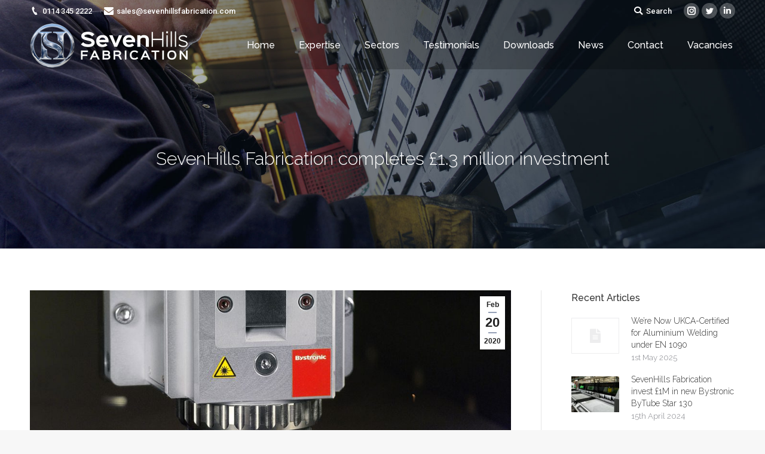

--- FILE ---
content_type: text/html; charset=UTF-8
request_url: https://sevenhillsfabrication.com/sevenhills-fabrication-completes-1-3-million-investment/
body_size: 11598
content:
<!DOCTYPE html>
<!--[if !(IE 6) | !(IE 7) | !(IE 8)  ]><!-->
<html lang="en-GB" class="no-js">
<!--<![endif]-->
<head>
	<meta charset="UTF-8" />
		<meta name="viewport" content="width=device-width, initial-scale=1, maximum-scale=1, user-scalable=0">
		<meta name="theme-color" content="#95a0b6"/>	<link rel="profile" href="http://gmpg.org/xfn/11" />
	        <script type="text/javascript">
            if (/Android|webOS|iPhone|iPad|iPod|BlackBerry|IEMobile|Opera Mini/i.test(navigator.userAgent)) {
                var originalAddEventListener = EventTarget.prototype.addEventListener,
                    oldWidth = window.innerWidth;

                EventTarget.prototype.addEventListener = function (eventName, eventHandler, useCapture) {
                    if (eventName === "resize") {
                        originalAddEventListener.call(this, eventName, function (event) {
                            if (oldWidth === window.innerWidth) {
                                return;
                            }
                            else if (oldWidth !== window.innerWidth) {
                                oldWidth = window.innerWidth;
                            }
                            if (eventHandler.handleEvent) {
                                eventHandler.handleEvent.call(this, event);
                            }
                            else {
                                eventHandler.call(this, event);
                            };
                        }, useCapture);
                    }
                    else {
                        originalAddEventListener.call(this, eventName, eventHandler, useCapture);
                    };
                };
            };
        </script>
		<title>SevenHills Fabrication completes £1.3 million investment &#8211; SevenHills Fabrication</title>
<link rel='dns-prefetch' href='//fonts.googleapis.com' />
<link rel='dns-prefetch' href='//s.w.org' />
<link rel="alternate" type="application/rss+xml" title="SevenHills Fabrication &raquo; Feed" href="https://sevenhillsfabrication.com/feed/" />
		<script type="text/javascript">
			window._wpemojiSettings = {"baseUrl":"https:\/\/s.w.org\/images\/core\/emoji\/12.0.0-1\/72x72\/","ext":".png","svgUrl":"https:\/\/s.w.org\/images\/core\/emoji\/12.0.0-1\/svg\/","svgExt":".svg","source":{"concatemoji":"https:\/\/sevenhillsfabrication.com\/wp-includes\/js\/wp-emoji-release.min.js?ver=5.2.21"}};
			!function(e,a,t){var n,r,o,i=a.createElement("canvas"),p=i.getContext&&i.getContext("2d");function s(e,t){var a=String.fromCharCode;p.clearRect(0,0,i.width,i.height),p.fillText(a.apply(this,e),0,0);e=i.toDataURL();return p.clearRect(0,0,i.width,i.height),p.fillText(a.apply(this,t),0,0),e===i.toDataURL()}function c(e){var t=a.createElement("script");t.src=e,t.defer=t.type="text/javascript",a.getElementsByTagName("head")[0].appendChild(t)}for(o=Array("flag","emoji"),t.supports={everything:!0,everythingExceptFlag:!0},r=0;r<o.length;r++)t.supports[o[r]]=function(e){if(!p||!p.fillText)return!1;switch(p.textBaseline="top",p.font="600 32px Arial",e){case"flag":return s([55356,56826,55356,56819],[55356,56826,8203,55356,56819])?!1:!s([55356,57332,56128,56423,56128,56418,56128,56421,56128,56430,56128,56423,56128,56447],[55356,57332,8203,56128,56423,8203,56128,56418,8203,56128,56421,8203,56128,56430,8203,56128,56423,8203,56128,56447]);case"emoji":return!s([55357,56424,55356,57342,8205,55358,56605,8205,55357,56424,55356,57340],[55357,56424,55356,57342,8203,55358,56605,8203,55357,56424,55356,57340])}return!1}(o[r]),t.supports.everything=t.supports.everything&&t.supports[o[r]],"flag"!==o[r]&&(t.supports.everythingExceptFlag=t.supports.everythingExceptFlag&&t.supports[o[r]]);t.supports.everythingExceptFlag=t.supports.everythingExceptFlag&&!t.supports.flag,t.DOMReady=!1,t.readyCallback=function(){t.DOMReady=!0},t.supports.everything||(n=function(){t.readyCallback()},a.addEventListener?(a.addEventListener("DOMContentLoaded",n,!1),e.addEventListener("load",n,!1)):(e.attachEvent("onload",n),a.attachEvent("onreadystatechange",function(){"complete"===a.readyState&&t.readyCallback()})),(n=t.source||{}).concatemoji?c(n.concatemoji):n.wpemoji&&n.twemoji&&(c(n.twemoji),c(n.wpemoji)))}(window,document,window._wpemojiSettings);
		</script>
		<style type="text/css">
img.wp-smiley,
img.emoji {
	display: inline !important;
	border: none !important;
	box-shadow: none !important;
	height: 1em !important;
	width: 1em !important;
	margin: 0 .07em !important;
	vertical-align: -0.1em !important;
	background: none !important;
	padding: 0 !important;
}
</style>
	<link rel='stylesheet' id='better-file-download-css'  href='https://sevenhillsfabrication.com/wp-content/plugins/better-file-download/public/css/better-file-download-public.css?ver=1.0.0' type='text/css' media='all' />
<link rel='stylesheet' id='tp_twitter_plugin_css-css'  href='https://sevenhillsfabrication.com/wp-content/plugins/recent-tweets-widget/tp_twitter_plugin.css?ver=1.0' type='text/css' media='screen' />
<link rel='stylesheet' id='rs-plugin-settings-css'  href='https://sevenhillsfabrication.com/wp-content/plugins/revslider/public/assets/css/settings.css?ver=5.4.8.3' type='text/css' media='all' />
<style id='rs-plugin-settings-inline-css' type='text/css'>
#rs-demo-id {}
</style>
<link rel='stylesheet' id='the7-Defaults-css'  href='https://sevenhillsfabrication.com/wp-content/uploads/smile_fonts/Defaults/Defaults.css?ver=5.2.21' type='text/css' media='all' />
<link rel='stylesheet' id='the7-icomoon-feather-24x24-css'  href='https://sevenhillsfabrication.com/wp-content/uploads/smile_fonts/icomoon-feather-24x24/icomoon-feather-24x24.css?ver=5.2.21' type='text/css' media='all' />
<link rel='stylesheet' id='the7-icomoon-free-social-contact-16x16-css'  href='https://sevenhillsfabrication.com/wp-content/uploads/smile_fonts/icomoon-free-social-contact-16x16/icomoon-free-social-contact-16x16.css?ver=5.2.21' type='text/css' media='all' />
<!--[if lt IE 9]>
<link rel='stylesheet' id='vc_lte_ie9-css'  href='https://sevenhillsfabrication.com/wp-content/plugins/js_composer/assets/css/vc_lte_ie9.min.css?ver=6.0.5' type='text/css' media='screen' />
<![endif]-->
<link rel='stylesheet' id='js_composer_front-css'  href='https://sevenhillsfabrication.com/wp-content/plugins/js_composer/assets/css/js_composer.min.css?ver=6.0.5' type='text/css' media='all' />
<link rel='stylesheet' id='dt-web-fonts-css'  href='//fonts.googleapis.com/css?family=Roboto%3A400%2C500%2C600%2C700%7CRaleway%3A300%2C400%2C500%2C600%2C700%7CRoboto+Condensed%3A400%2C600%2C700&#038;ver=7.7.2.1' type='text/css' media='all' />
<link rel='stylesheet' id='dt-main-css'  href='https://sevenhillsfabrication.com/wp-content/themes/dt-the7/css/main.min.css?ver=7.7.2.1' type='text/css' media='all' />
<style id='dt-main-inline-css' type='text/css'>
body #load {
  display: block;
  height: 100%;
  overflow: hidden;
  position: fixed;
  width: 100%;
  z-index: 9901;
  opacity: 1;
  visibility: visible;
  -webkit-transition: all .35s ease-out;
  transition: all .35s ease-out;
}
.load-wrap {
  width: 100%;
  height: 100%;
  background-position: center center;
  background-repeat: no-repeat;
  text-align: center;
}
.load-wrap > svg {
  position: absolute;
  top: 50%;
  left: 50%;
  -ms-transform: translate(-50%,-50%);
  -webkit-transform: translate(-50%,-50%);
  transform: translate(-50%,-50%);
}
#load {
  background-color: #ffffff;
}
.uil-default rect:not(.bk) {
  fill: rgba(51,51,51,0.3);
}
.uil-ring > path {
  fill: rgba(51,51,51,0.3);
}
.ring-loader .circle {
  fill: rgba(51,51,51,0.3);
}
.ring-loader .moving-circle {
  fill: #333333;
}
.uil-hourglass .glass {
  stroke: #333333;
}
.uil-hourglass .sand {
  fill: rgba(51,51,51,0.3);
}
.spinner-loader .load-wrap {
  background-image: url("data:image/svg+xml,%3Csvg width='75px' height='75px' xmlns='http://www.w3.org/2000/svg' viewBox='0 0 100 100' preserveAspectRatio='xMidYMid' class='uil-default'%3E%3Crect x='0' y='0' width='100' height='100' fill='none' class='bk'%3E%3C/rect%3E%3Crect  x='46.5' y='40' width='7' height='20' rx='5' ry='5' fill='rgba%2851%2C51%2C51%2C0.3%29' transform='rotate(0 50 50) translate(0 -30)'%3E  %3Canimate attributeName='opacity' from='1' to='0' dur='1s' begin='0s' repeatCount='indefinite'/%3E%3C/rect%3E%3Crect  x='46.5' y='40' width='7' height='20' rx='5' ry='5' fill='rgba%2851%2C51%2C51%2C0.3%29' transform='rotate(30 50 50) translate(0 -30)'%3E  %3Canimate attributeName='opacity' from='1' to='0' dur='1s' begin='0.08333333333333333s' repeatCount='indefinite'/%3E%3C/rect%3E%3Crect  x='46.5' y='40' width='7' height='20' rx='5' ry='5' fill='rgba%2851%2C51%2C51%2C0.3%29' transform='rotate(60 50 50) translate(0 -30)'%3E  %3Canimate attributeName='opacity' from='1' to='0' dur='1s' begin='0.16666666666666666s' repeatCount='indefinite'/%3E%3C/rect%3E%3Crect  x='46.5' y='40' width='7' height='20' rx='5' ry='5' fill='rgba%2851%2C51%2C51%2C0.3%29' transform='rotate(90 50 50) translate(0 -30)'%3E  %3Canimate attributeName='opacity' from='1' to='0' dur='1s' begin='0.25s' repeatCount='indefinite'/%3E%3C/rect%3E%3Crect  x='46.5' y='40' width='7' height='20' rx='5' ry='5' fill='rgba%2851%2C51%2C51%2C0.3%29' transform='rotate(120 50 50) translate(0 -30)'%3E  %3Canimate attributeName='opacity' from='1' to='0' dur='1s' begin='0.3333333333333333s' repeatCount='indefinite'/%3E%3C/rect%3E%3Crect  x='46.5' y='40' width='7' height='20' rx='5' ry='5' fill='rgba%2851%2C51%2C51%2C0.3%29' transform='rotate(150 50 50) translate(0 -30)'%3E  %3Canimate attributeName='opacity' from='1' to='0' dur='1s' begin='0.4166666666666667s' repeatCount='indefinite'/%3E%3C/rect%3E%3Crect  x='46.5' y='40' width='7' height='20' rx='5' ry='5' fill='rgba%2851%2C51%2C51%2C0.3%29' transform='rotate(180 50 50) translate(0 -30)'%3E  %3Canimate attributeName='opacity' from='1' to='0' dur='1s' begin='0.5s' repeatCount='indefinite'/%3E%3C/rect%3E%3Crect  x='46.5' y='40' width='7' height='20' rx='5' ry='5' fill='rgba%2851%2C51%2C51%2C0.3%29' transform='rotate(210 50 50) translate(0 -30)'%3E  %3Canimate attributeName='opacity' from='1' to='0' dur='1s' begin='0.5833333333333334s' repeatCount='indefinite'/%3E%3C/rect%3E%3Crect  x='46.5' y='40' width='7' height='20' rx='5' ry='5' fill='rgba%2851%2C51%2C51%2C0.3%29' transform='rotate(240 50 50) translate(0 -30)'%3E  %3Canimate attributeName='opacity' from='1' to='0' dur='1s' begin='0.6666666666666666s' repeatCount='indefinite'/%3E%3C/rect%3E%3Crect  x='46.5' y='40' width='7' height='20' rx='5' ry='5' fill='rgba%2851%2C51%2C51%2C0.3%29' transform='rotate(270 50 50) translate(0 -30)'%3E  %3Canimate attributeName='opacity' from='1' to='0' dur='1s' begin='0.75s' repeatCount='indefinite'/%3E%3C/rect%3E%3Crect  x='46.5' y='40' width='7' height='20' rx='5' ry='5' fill='rgba%2851%2C51%2C51%2C0.3%29' transform='rotate(300 50 50) translate(0 -30)'%3E  %3Canimate attributeName='opacity' from='1' to='0' dur='1s' begin='0.8333333333333334s' repeatCount='indefinite'/%3E%3C/rect%3E%3Crect  x='46.5' y='40' width='7' height='20' rx='5' ry='5' fill='rgba%2851%2C51%2C51%2C0.3%29' transform='rotate(330 50 50) translate(0 -30)'%3E  %3Canimate attributeName='opacity' from='1' to='0' dur='1s' begin='0.9166666666666666s' repeatCount='indefinite'/%3E%3C/rect%3E%3C/svg%3E");
}
.ring-loader .load-wrap {
  background-image: url("data:image/svg+xml,%3Csvg xmlns='http://www.w3.org/2000/svg' viewBox='0 0 32 32' width='72' height='72' fill='rgba%2851%2C51%2C51%2C0.3%29'%3E   %3Cpath opacity='.25' d='M16 0 A16 16 0 0 0 16 32 A16 16 0 0 0 16 0 M16 4 A12 12 0 0 1 16 28 A12 12 0 0 1 16 4'/%3E   %3Cpath d='M16 0 A16 16 0 0 1 32 16 L28 16 A12 12 0 0 0 16 4z'%3E     %3CanimateTransform attributeName='transform' type='rotate' from='0 16 16' to='360 16 16' dur='0.8s' repeatCount='indefinite' /%3E   %3C/path%3E %3C/svg%3E");
}
.hourglass-loader .load-wrap {
  background-image: url("data:image/svg+xml,%3Csvg xmlns='http://www.w3.org/2000/svg' viewBox='0 0 32 32' width='72' height='72' fill='rgba%2851%2C51%2C51%2C0.3%29'%3E   %3Cpath transform='translate(2)' d='M0 12 V20 H4 V12z'%3E      %3Canimate attributeName='d' values='M0 12 V20 H4 V12z; M0 4 V28 H4 V4z; M0 12 V20 H4 V12z; M0 12 V20 H4 V12z' dur='1.2s' repeatCount='indefinite' begin='0' keytimes='0;.2;.5;1' keySplines='0.2 0.2 0.4 0.8;0.2 0.6 0.4 0.8;0.2 0.8 0.4 0.8' calcMode='spline'  /%3E   %3C/path%3E   %3Cpath transform='translate(8)' d='M0 12 V20 H4 V12z'%3E     %3Canimate attributeName='d' values='M0 12 V20 H4 V12z; M0 4 V28 H4 V4z; M0 12 V20 H4 V12z; M0 12 V20 H4 V12z' dur='1.2s' repeatCount='indefinite' begin='0.2' keytimes='0;.2;.5;1' keySplines='0.2 0.2 0.4 0.8;0.2 0.6 0.4 0.8;0.2 0.8 0.4 0.8' calcMode='spline'  /%3E   %3C/path%3E   %3Cpath transform='translate(14)' d='M0 12 V20 H4 V12z'%3E     %3Canimate attributeName='d' values='M0 12 V20 H4 V12z; M0 4 V28 H4 V4z; M0 12 V20 H4 V12z; M0 12 V20 H4 V12z' dur='1.2s' repeatCount='indefinite' begin='0.4' keytimes='0;.2;.5;1' keySplines='0.2 0.2 0.4 0.8;0.2 0.6 0.4 0.8;0.2 0.8 0.4 0.8' calcMode='spline' /%3E   %3C/path%3E   %3Cpath transform='translate(20)' d='M0 12 V20 H4 V12z'%3E     %3Canimate attributeName='d' values='M0 12 V20 H4 V12z; M0 4 V28 H4 V4z; M0 12 V20 H4 V12z; M0 12 V20 H4 V12z' dur='1.2s' repeatCount='indefinite' begin='0.6' keytimes='0;.2;.5;1' keySplines='0.2 0.2 0.4 0.8;0.2 0.6 0.4 0.8;0.2 0.8 0.4 0.8' calcMode='spline' /%3E   %3C/path%3E   %3Cpath transform='translate(26)' d='M0 12 V20 H4 V12z'%3E     %3Canimate attributeName='d' values='M0 12 V20 H4 V12z; M0 4 V28 H4 V4z; M0 12 V20 H4 V12z; M0 12 V20 H4 V12z' dur='1.2s' repeatCount='indefinite' begin='0.8' keytimes='0;.2;.5;1' keySplines='0.2 0.2 0.4 0.8;0.2 0.6 0.4 0.8;0.2 0.8 0.4 0.8' calcMode='spline' /%3E   %3C/path%3E %3C/svg%3E");
}

</style>
<link rel='stylesheet' id='dt-awsome-fonts-back-css'  href='https://sevenhillsfabrication.com/wp-content/themes/dt-the7/fonts/FontAwesome/back-compat.min.css?ver=7.7.2.1' type='text/css' media='all' />
<link rel='stylesheet' id='dt-awsome-fonts-css'  href='https://sevenhillsfabrication.com/wp-content/themes/dt-the7/fonts/FontAwesome/css/all.min.css?ver=7.7.2.1' type='text/css' media='all' />
<link rel='stylesheet' id='dt-fontello-css'  href='https://sevenhillsfabrication.com/wp-content/themes/dt-the7/fonts/fontello/css/fontello.min.css?ver=7.7.2.1' type='text/css' media='all' />
<link rel='stylesheet' id='dt-custom-css'  href='https://sevenhillsfabrication.com/wp-content/uploads/the7-css/custom.css?ver=156959c852c8' type='text/css' media='all' />
<link rel='stylesheet' id='dt-media-css'  href='https://sevenhillsfabrication.com/wp-content/uploads/the7-css/media.css?ver=156959c852c8' type='text/css' media='all' />
<link rel='stylesheet' id='the7-mega-menu-css'  href='https://sevenhillsfabrication.com/wp-content/uploads/the7-css/mega-menu.css?ver=156959c852c8' type='text/css' media='all' />
<link rel='stylesheet' id='style-css'  href='https://sevenhillsfabrication.com/wp-content/themes/dt-the7/style.css?ver=7.7.2.1' type='text/css' media='all' />
<script type='text/javascript' src='https://sevenhillsfabrication.com/wp-includes/js/jquery/jquery.js?ver=1.12.4-wp'></script>
<script type='text/javascript' src='https://sevenhillsfabrication.com/wp-includes/js/jquery/jquery-migrate.min.js?ver=1.4.1'></script>
<script type='text/javascript'>
/* <![CDATA[ */
var bfd_js = {"ajaxurl":"https:\/\/sevenhillsfabrication.com\/wp-admin\/admin-ajax.php"};
/* ]]> */
</script>
<script type='text/javascript' src='https://sevenhillsfabrication.com/wp-content/plugins/better-file-download/public/js/better-file-download-public.js?ver=1.0.0'></script>
<script type='text/javascript' src='https://sevenhillsfabrication.com/wp-content/plugins/revslider/public/assets/js/jquery.themepunch.tools.min.js?ver=5.4.8.3'></script>
<script type='text/javascript' src='https://sevenhillsfabrication.com/wp-content/plugins/revslider/public/assets/js/jquery.themepunch.revolution.min.js?ver=5.4.8.3'></script>
<script type='text/javascript'>
/* <![CDATA[ */
var dtLocal = {"themeUrl":"https:\/\/sevenhillsfabrication.com\/wp-content\/themes\/dt-the7","passText":"To view this protected post, enter the password below:","moreButtonText":{"loading":"Loading...","loadMore":"Load more"},"postID":"2207","ajaxurl":"https:\/\/sevenhillsfabrication.com\/wp-admin\/admin-ajax.php","contactMessages":{"required":"One or more fields have an error. Please check and try again.","terms":"Please accept the privacy policy."},"ajaxNonce":"039c407142","pageData":"","themeSettings":{"smoothScroll":"on","lazyLoading":false,"accentColor":{"mode":"solid","color":"#95a0b6"},"desktopHeader":{"height":80},"floatingHeader":{"showAfter":140,"showMenu":true,"height":80,"logo":{"showLogo":true,"html":"<img class=\" preload-me\" src=\"https:\/\/sevenhillsfabrication.com\/wp-content\/uploads\/2019\/07\/7hills_small1.png\" srcset=\"https:\/\/sevenhillsfabrication.com\/wp-content\/uploads\/2019\/07\/7hills_small1.png 265w\" width=\"265\" height=\"75\"   sizes=\"265px\" alt=\"SevenHills Fabrication\" \/>","url":"https:\/\/sevenhillsfabrication.com\/"}},"topLine":{"floatingTopLine":{"logo":{"showLogo":false,"html":""}}},"mobileHeader":{"firstSwitchPoint":1050,"secondSwitchPoint":778,"firstSwitchPointHeight":180,"secondSwitchPointHeight":65},"stickyMobileHeaderFirstSwitch":{"logo":{"html":"<img class=\" preload-me\" src=\"https:\/\/sevenhillsfabrication.com\/wp-content\/uploads\/2019\/07\/7hills_small1.png\" srcset=\"https:\/\/sevenhillsfabrication.com\/wp-content\/uploads\/2019\/07\/7hills_small1.png 265w\" width=\"265\" height=\"75\"   sizes=\"265px\" alt=\"SevenHills Fabrication\" \/>"}},"stickyMobileHeaderSecondSwitch":{"logo":{"html":"<img class=\" preload-me\" src=\"https:\/\/sevenhillsfabrication.com\/wp-content\/uploads\/2019\/08\/7hills_small_mob.png\" srcset=\"https:\/\/sevenhillsfabrication.com\/wp-content\/uploads\/2019\/08\/7hills_small_mob.png 159w\" width=\"159\" height=\"50\"   sizes=\"159px\" alt=\"SevenHills Fabrication\" \/>"}},"content":{"textColor":"#535459","headerColor":"#000000"},"sidebar":{"switchPoint":990},"boxedWidth":"1340px","stripes":{"stripe1":{"textColor":"#787d85","headerColor":"#3b3f4a"},"stripe2":{"textColor":"#8b9199","headerColor":"#ffffff"},"stripe3":{"textColor":"#ffffff","headerColor":"#ffffff"}}},"VCMobileScreenWidth":"778"};
var dtShare = {"shareButtonText":{"facebook":"Share on Facebook","twitter":"Tweet","pinterest":"Pin it","linkedin":"Share on Linkedin","whatsapp":"Share on Whatsapp","google":"Share on Google Plus"},"overlayOpacity":"85"};
/* ]]> */
</script>
<script type='text/javascript' src='https://sevenhillsfabrication.com/wp-content/themes/dt-the7/js/above-the-fold.min.js?ver=7.7.2.1'></script>
<link rel='https://api.w.org/' href='https://sevenhillsfabrication.com/wp-json/' />
<link rel="EditURI" type="application/rsd+xml" title="RSD" href="https://sevenhillsfabrication.com/xmlrpc.php?rsd" />
<link rel="wlwmanifest" type="application/wlwmanifest+xml" href="https://sevenhillsfabrication.com/wp-includes/wlwmanifest.xml" /> 
<link rel='prev' title='SevenHills Fabrication invests in a new Panasonic TAWERS TM1600 WG Robot Welder.' href='https://sevenhillsfabrication.com/sevenhills-fabrication-invests-in-a-new-panasonic-tawers-tm1600-wg-robot-welder/' />
<link rel='next' title='Important Update Regarding COVID-19' href='https://sevenhillsfabrication.com/important-update-regarding-covid-19/' />
<meta name="generator" content="WordPress 5.2.21" />
<link rel="canonical" href="https://sevenhillsfabrication.com/sevenhills-fabrication-completes-1-3-million-investment/" />
<link rel='shortlink' href='https://sevenhillsfabrication.com/?p=2207' />
<link rel="alternate" type="application/json+oembed" href="https://sevenhillsfabrication.com/wp-json/oembed/1.0/embed?url=https%3A%2F%2Fsevenhillsfabrication.com%2Fsevenhills-fabrication-completes-1-3-million-investment%2F" />
<link rel="alternate" type="text/xml+oembed" href="https://sevenhillsfabrication.com/wp-json/oembed/1.0/embed?url=https%3A%2F%2Fsevenhillsfabrication.com%2Fsevenhills-fabrication-completes-1-3-million-investment%2F&#038;format=xml" />
<style> .bfd-download-block, .bfd-single-download{background:#1a1c20 ;} </style><style> .bfd-download-btn:hover, .bfd-download-meta:hover > p{color:#95a0b6!important;} .bfd-download-btn:hover{border: 1px solid #95a0b6 !important;} .bfd-single-download-btn:hover{color:#95a0b6 !important;}</style> <meta property="og:site_name" content="SevenHills Fabrication" />
<meta property="og:title" content="SevenHills Fabrication completes £1.3 million investment" />
<meta property="og:image" content="https://sevenhillsfabrication.com/wp-content/uploads/2019/08/laser1.jpg" />
<meta property="og:url" content="https://sevenhillsfabrication.com/sevenhills-fabrication-completes-1-3-million-investment/" />
<meta property="og:type" content="article" />
<meta name="generator" content="Powered by WPBakery Page Builder - drag and drop page builder for WordPress."/>
<meta name="generator" content="Powered by Slider Revolution 5.4.8.3 - responsive, Mobile-Friendly Slider Plugin for WordPress with comfortable drag and drop interface." />
<script type="text/javascript">
document.addEventListener("DOMContentLoaded", function(event) { 
	var load = document.getElementById("load");
	
	if(!load.classList.contains('loader-removed')){
		var removeLoading = setTimeout(function() {
			load.className += " loader-removed";
		}, 300);
	}
});
</script>
<link rel="icon" href="https://sevenhillsfabrication.com/wp-content/uploads/2019/07/sh_1.png" type="image/png" sizes="16x16"/><script type="text/javascript">function setREVStartSize(e){									
						try{ e.c=jQuery(e.c);var i=jQuery(window).width(),t=9999,r=0,n=0,l=0,f=0,s=0,h=0;
							if(e.responsiveLevels&&(jQuery.each(e.responsiveLevels,function(e,f){f>i&&(t=r=f,l=e),i>f&&f>r&&(r=f,n=e)}),t>r&&(l=n)),f=e.gridheight[l]||e.gridheight[0]||e.gridheight,s=e.gridwidth[l]||e.gridwidth[0]||e.gridwidth,h=i/s,h=h>1?1:h,f=Math.round(h*f),"fullscreen"==e.sliderLayout){var u=(e.c.width(),jQuery(window).height());if(void 0!=e.fullScreenOffsetContainer){var c=e.fullScreenOffsetContainer.split(",");if (c) jQuery.each(c,function(e,i){u=jQuery(i).length>0?u-jQuery(i).outerHeight(!0):u}),e.fullScreenOffset.split("%").length>1&&void 0!=e.fullScreenOffset&&e.fullScreenOffset.length>0?u-=jQuery(window).height()*parseInt(e.fullScreenOffset,0)/100:void 0!=e.fullScreenOffset&&e.fullScreenOffset.length>0&&(u-=parseInt(e.fullScreenOffset,0))}f=u}else void 0!=e.minHeight&&f<e.minHeight&&(f=e.minHeight);e.c.closest(".rev_slider_wrapper").css({height:f})					
						}catch(d){console.log("Failure at Presize of Slider:"+d)}						
					};</script>
<noscript><style> .wpb_animate_when_almost_visible { opacity: 1; }</style></noscript><style id='the7-custom-inline-css' type='text/css'>
.rowshadow{
   -webkit-box-shadow: 0px 6px 10px 0px rgba(0,0,0,0.4);
-moz-box-shadow: 0px 6px 10px 0px rgba(0,0,0,0.4);
box-shadow: 0px 6px 10px 0px rgba(0,0,0,0.4);
}

.fancy-categories a {
    padding: 2px 9px 1px;
    margin: 0 0 2px;
    text-decoration: none;
    background-color: rgba(0,0,0,.75);
    color: #fff;
    display: none;
}
</style>
</head>
<body class="post-template-default single single-post postid-2207 single-format-standard wp-embed-responsive no-comments transparent fancy-header-on dt-responsive-on srcset-enabled btn-flat custom-btn-color custom-btn-hover-color phantom-fade phantom-disable-decoration phantom-main-logo-on floating-top-bar floating-mobile-menu-icon top-header first-switch-logo-left first-switch-menu-right second-switch-logo-left second-switch-menu-right right-mobile-menu layzr-loading-on popup-message-style dt-fa-compatibility the7-ver-7.7.2.1 wpb-js-composer js-comp-ver-6.0.5 vc_responsive">
<!-- The7 7.7.2.1 -->
<div id="load" class="hourglass-loader">
	<div class="load-wrap"></div>
</div>
<div id="page" >
	<a class="skip-link screen-reader-text" href="#content">Skip to content</a>

<div class="masthead inline-header right light-preset-color widgets line-decoration small-mobile-menu-icon dt-parent-menu-clickable show-mobile-logo"  style="background-color: rgba(0,0,0,0.2);" role="banner">

	<div class="top-bar top-bar-line-hide">
	<div class="top-bar-bg"  style="background-color: rgba(255,255,255,0);"></div>
	<div class="left-widgets mini-widgets"><span class="mini-contacts phone show-on-desktop in-top-bar-left in-menu-second-switch"><i class=" the7-mw-icon-phone-bold"></i><a href="tel:0114 345 2222">0114 345 2222</a></span><span class="mini-contacts address show-on-desktop in-top-bar-left hide-on-second-switch"><i class=" Defaults-envelope"></i><a href="mailto:sales@sevenhillsfabrication.com">sales@sevenhillsfabrication.com</a></span></div><div class="right-widgets mini-widgets"><div class="mini-search show-on-desktop hide-on-first-switch hide-on-second-switch popup-search custom-icon"><form class="searchform mini-widget-searchform" role="search" method="get" action="https://sevenhillsfabrication.com/">

	<label for="the7-micro-widget-search" class="screen-reader-text">Search:</label>
			<a href="#go" class="submit"><i class=" mw-icon the7-mw-icon-search-bold"></i><span>Search</span></a>
		<div class="popup-search-wrap">
			<input type="text" id="the7-micro-widget-search" class="field searchform-s" name="s" value="" placeholder="Type and hit enter …"/>

			<a href="#go" class="search-icon"><i class="the7-mw-icon-search"></i></a>
		</div>
			<input type="submit" class="assistive-text searchsubmit" value="Go!"/>
</form>
</div><div class="soc-ico show-on-desktop in-top-bar-right in-menu-second-switch custom-bg disabled-border border-off hover-accent-bg hover-disabled-border  hover-border-off"><a title="Instagram" href="https://instagram.com/sevenhillsfabrication" target="_blank" class="instagram"><span class="soc-font-icon"></span><span class="screen-reader-text">Instagram</span></a><a title="Twitter" href="http://twitter.com/7hfabrication" target="_blank" class="twitter"><span class="soc-font-icon"></span><span class="screen-reader-text">Twitter</span></a><a title="Linkedin" href="https://www.linkedin.com/company/sevenhillsfabrication" target="_blank" class="linkedin"><span class="soc-font-icon"></span><span class="screen-reader-text">Linkedin</span></a></div></div></div>

	<header class="header-bar">

		<div class="branding">
	<div id="site-title" class="assistive-text">SevenHills Fabrication</div>
	<div id="site-description" class="assistive-text">a sub-contract fabrication and laser cutting specialist covering the UK from a centralised location in Sheffield.</div>
	<a class="same-logo" href="https://sevenhillsfabrication.com/"><img class=" preload-me" src="https://sevenhillsfabrication.com/wp-content/uploads/2019/07/7hills_small1.png" srcset="https://sevenhillsfabrication.com/wp-content/uploads/2019/07/7hills_small1.png 265w" width="265" height="75"   sizes="265px" alt="SevenHills Fabrication" /><img class="mobile-logo preload-me" src="https://sevenhillsfabrication.com/wp-content/uploads/2019/08/7hills_small6.png" srcset="https://sevenhillsfabrication.com/wp-content/uploads/2019/08/7hills_small6.png 191w" width="191" height="60"   sizes="191px" alt="SevenHills Fabrication" /></a></div>

		<ul id="primary-menu" class="main-nav underline-decoration l-to-r-line outside-item-remove-margin" role="navigation"><li class="menu-item menu-item-type-post_type menu-item-object-page menu-item-home menu-item-1002 first"><a href='https://sevenhillsfabrication.com/' data-level='1'><span class="menu-item-text"><span class="menu-text">Home</span></span></a></li> <li class="menu-item menu-item-type-post_type menu-item-object-page menu-item-2337"><a href='https://sevenhillsfabrication.com/expertise/' data-level='1'><span class="menu-item-text"><span class="menu-text">Expertise</span></span></a></li> <li class="menu-item menu-item-type-post_type menu-item-object-page menu-item-1938"><a href='https://sevenhillsfabrication.com/sectors/' data-level='1'><span class="menu-item-text"><span class="menu-text">Sectors</span></span></a></li> <li class="menu-item menu-item-type-post_type menu-item-object-page menu-item-1937"><a href='https://sevenhillsfabrication.com/testimonials/' data-level='1'><span class="menu-item-text"><span class="menu-text">Testimonials</span></span></a></li> <li class="menu-item menu-item-type-post_type menu-item-object-page menu-item-2062"><a href='https://sevenhillsfabrication.com/downloads/' data-level='1'><span class="menu-item-text"><span class="menu-text">Downloads</span></span></a></li> <li class="menu-item menu-item-type-post_type menu-item-object-page menu-item-996"><a href='https://sevenhillsfabrication.com/news/' data-level='1'><span class="menu-item-text"><span class="menu-text">News</span></span></a></li> <li class="menu-item menu-item-type-post_type menu-item-object-page menu-item-997"><a href='https://sevenhillsfabrication.com/contact/' data-level='1'><span class="menu-item-text"><span class="menu-text">Contact</span></span></a></li> <li class="menu-item menu-item-type-post_type menu-item-object-page menu-item-2264"><a href='https://sevenhillsfabrication.com/vacancies/' data-level='1'><span class="menu-item-text"><span class="menu-text">Vacancies</span></span></a></li> </ul>
		
	</header>

</div>
<div class='dt-close-mobile-menu-icon'><span></span></div>
<div class='dt-mobile-header'>
	<ul id="mobile-menu" class="mobile-main-nav" role="navigation">
		<li class="menu-item menu-item-type-post_type menu-item-object-page menu-item-home menu-item-1002 first"><a href='https://sevenhillsfabrication.com/' data-level='1'><span class="menu-item-text"><span class="menu-text">Home</span></span></a></li> <li class="menu-item menu-item-type-post_type menu-item-object-page menu-item-2337"><a href='https://sevenhillsfabrication.com/expertise/' data-level='1'><span class="menu-item-text"><span class="menu-text">Expertise</span></span></a></li> <li class="menu-item menu-item-type-post_type menu-item-object-page menu-item-1938"><a href='https://sevenhillsfabrication.com/sectors/' data-level='1'><span class="menu-item-text"><span class="menu-text">Sectors</span></span></a></li> <li class="menu-item menu-item-type-post_type menu-item-object-page menu-item-1937"><a href='https://sevenhillsfabrication.com/testimonials/' data-level='1'><span class="menu-item-text"><span class="menu-text">Testimonials</span></span></a></li> <li class="menu-item menu-item-type-post_type menu-item-object-page menu-item-2062"><a href='https://sevenhillsfabrication.com/downloads/' data-level='1'><span class="menu-item-text"><span class="menu-text">Downloads</span></span></a></li> <li class="menu-item menu-item-type-post_type menu-item-object-page menu-item-996"><a href='https://sevenhillsfabrication.com/news/' data-level='1'><span class="menu-item-text"><span class="menu-text">News</span></span></a></li> <li class="menu-item menu-item-type-post_type menu-item-object-page menu-item-997"><a href='https://sevenhillsfabrication.com/contact/' data-level='1'><span class="menu-item-text"><span class="menu-text">Contact</span></span></a></li> <li class="menu-item menu-item-type-post_type menu-item-object-page menu-item-2264"><a href='https://sevenhillsfabrication.com/vacancies/' data-level='1'><span class="menu-item-text"><span class="menu-text">Vacancies</span></span></a></li> 	</ul>
	<div class='mobile-mini-widgets-in-menu'></div>
</div>


<style id="the7-fancy-title-css" type="text/css">
.fancy-header {
  background-image: url('https://sevenhillsfabrication.com/wp-content/uploads/2019/07/slide4-2.jpg');
  background-repeat: no-repeat;
  background-position: center center;
  background-attachment: scroll;
  background-size: cover;
  background-color: #222222;
}
.fancy-header .wf-wrap {
  min-height: 300px;
  padding-top: 0px;
  padding-bottom: 0px;
}
.fancy-header .fancy-title {
  font-size: 30px;
  line-height: 36px;
  color: #ffffff;
  text-transform: none;
}
.fancy-header .fancy-subtitle {
  font-size: 18px;
  line-height: 26px;
  color: #ffffff;
  text-transform: none;
}
.fancy-header .breadcrumbs {
  color: #ffffff;
}
.fancy-header-overlay {
  background: rgba(0,0,0,0.5);
}
@media screen and (max-width: 778px) {
  .fancy-header .wf-wrap {
    min-height: 70px;
  }
  .fancy-header .fancy-title {
    font-size: 30px;
    line-height: 38px;
  }
  .fancy-header .fancy-subtitle {
    font-size: 20px;
    line-height: 28px;
  }
  .fancy-header.breadcrumbs-mobile-off .breadcrumbs {
    display: none;
  }
  #fancy-header > .wf-wrap {
    -webkit-flex-flow: column wrap;
    flex-flow: column wrap;
    -webkit-align-items: center;
    align-items: center;
    -webkit-justify-content: center;
    justify-content: center;
    padding-bottom: 0px !important;
  }
  .fancy-header.title-left .breadcrumbs {
    text-align: center;
    float: none;
  }
  .breadcrumbs {
    margin-bottom: 10px;
  }
  .breadcrumbs.breadcrumbs-bg {
    margin-top: 10px;
  }
  .fancy-header.title-right .breadcrumbs {
    margin: 10px 0 10px 0;
  }
  #fancy-header .hgroup,
  #fancy-header .breadcrumbs {
    text-align: center;
  }
  .fancy-header .hgroup {
    padding-bottom: 5px;
  }
  .breadcrumbs-off .hgroup {
    padding-bottom: 5px;
  }
  .title-right .hgroup {
    padding: 0 0 5px 0;
  }
  .title-right.breadcrumbs-off .hgroup {
    padding-top: 5px;
  }
  .title-left.disabled-bg .breadcrumbs {
    margin-bottom: 0;
  }
}

</style><header id="fancy-header" class="fancy-header breadcrumbs-off breadcrumbs-mobile-off title-center" >
    <div class="wf-wrap"><div class="fancy-title-head hgroup"><h1 class="fancy-title entry-title" ><span>SevenHills Fabrication completes £1.3 million investment</span></h1></div></div>

	
</header>

<div id="main" class="sidebar-right sidebar-divider-vertical"  >

	
	<div class="main-gradient"></div>
	<div class="wf-wrap">
	<div class="wf-container-main">

	

			<div id="content" class="content" role="main">

				
<article id="post-2207" class="vertical-fancy-style post-2207 post type-post status-publish format-standard has-post-thumbnail category-blog category-13 description-off">

	<div class="post-thumbnail"><div class="fancy-date"><a title="4:09 pm" href="https://sevenhillsfabrication.com/2020/02/20/" rel="nofollow"><span class="entry-month">Feb</span><span class="entry-date updated">20</span><span class="entry-year">2020</span></a></div><span class="fancy-categories"><a href="https://sevenhillsfabrication.com/category/blog/" rel="category tag">blog</a></span><img class="preload-me lazy-load" src="data:image/svg+xml,%3Csvg%20xmlns%3D&#39;http%3A%2F%2Fwww.w3.org%2F2000%2Fsvg&#39;%20viewBox%3D&#39;0%200%201000%20500&#39;%2F%3E" data-src="https://sevenhillsfabrication.com/wp-content/uploads/2019/08/laser1-1000x500.jpg" data-srcset="https://sevenhillsfabrication.com/wp-content/uploads/2019/08/laser1-1000x500.jpg 1000w" width="1000" height="500"  title="laser1" alt="" /></div><div class="entry-content"><div class="vc_row wpb_row vc_row-fluid"><div class="wpb_column vc_column_container vc_col-sm-12"><div class="vc_column-inner"><div class="wpb_wrapper"></div></div></div></div><div class="vc_row wpb_row vc_row-fluid"><div class="wpb_column vc_column_container vc_col-sm-12"><div class="vc_column-inner"><div class="wpb_wrapper">
	<div class="wpb_text_column wpb_content_element " >
		<div class="wpb_wrapper">
			<p>SevenHills Fabrication, one of the Steetley Corner Group of companies, has completed an investment programme worth more than £1.3 million.</p>
<p>The Sheffield company, which has demonstrated 31 per cent year-on-year growth with a turnover of 3.5 million GBP, has completed its investment drive with the installation of a £200,000 press brake and a £150,000 robot welder.  The latest investments have been supported by the Sheffield City Region Business Investment Fund and enable SevenHills Fabrication, a specialist fabrication and laser cutting business based at the city’s Holbrook Industrial Estate, to continue its transition into Industry 4.0 operations.</p>
<p>Managing director of SevenHills, James Harding-Terry, said: “The company’s transition to industry 4.0 is essential for future-proofing the business.  “Over the past three years, SevenHills has installed a £550,000 Bystronic fibre laser cutting machine, a £60,000 electric tube-bending machine and a £250,000 computer system for full mapping of production, accounting, purchasing and distribution.  “The new machines complete a substantial investment programme for us that really sets this company apart from traditional fabrication businesses as we take on increasingly complex and challenging projects across a range of sectors.”</p>
<p>SevenHillls, which can trace its history back to 1926, has completed other investments, including £50,000 on improved extraction facilities, LED lighting throughout its operations and measures to improve the company’s energy consumption, waste material ratios, local environment and staff working conditions.</p>
<p>James added: “Operating in conjunction with new machines such as the tube bender, press brake and our robot welder, the computer system will help to up-skill our workforce so that they are able to adapt to Industry 4.0 methods.  “Our plan is to continue expanding our operations following a decade of growth and having the technology, equipment and skills to run a manufacturing operation which continually adapts and improves is the future for this company. This approach should be the standard for British manufacturers.”</p>
<p>SevenHills’ growth contributes to Steetley Corner Group’s £8.9 million turnover, growing at 23 per cent.</p>
<p>James Harding-Terry added: “Aside from the challenges and opportunities presented to industry through Brexit, the UK has to achieve manufacturing stability, growth and global excellence so that domestic businesses like ours may succeed. We must compete at the highest level, adopting the best resources available.”</p>
<p>SevenHills Fabrication supplies high technology solutions to aerospace, defence, hygiene, medical, oil and gas and agricultural sectors and its output covers bespoke single items through to large batch production.</p>
<p>Steetley Corner Group incorporates IT consultancy company, Acuma Technology, towbar specialist PCT Automotive and SevenHills Fabrication, based at Sheffield’s Holbrook Industrial Estate.</p>

		</div>
	</div>
</div></div></div></div>
</div><nav class="navigation post-navigation" role="navigation"><h2 class="screen-reader-text">Post navigation</h2><div class="nav-links"><a class="nav-previous" href="https://sevenhillsfabrication.com/sevenhills-fabrication-invests-in-a-new-panasonic-tawers-tm1600-wg-robot-welder/" rel="prev"><i class="fa fa-angle-left" aria-hidden="true"></i><span class="meta-nav" aria-hidden="true">Previous</span><span class="screen-reader-text">Previous post:</span><span class="post-title h4-size">SevenHills Fabrication invests in a new Panasonic TAWERS TM1600 WG Robot Welder.</span></a><a class="nav-next" href="https://sevenhillsfabrication.com/important-update-regarding-covid-19/" rel="next"><i class="fa fa-angle-right" aria-hidden="true"></i><span class="meta-nav" aria-hidden="true">Next</span><span class="screen-reader-text">Next post:</span><span class="post-title h4-size">Important Update Regarding COVID-19</span></a></div></nav><div class="single-related-posts"><h3>Related Posts</h3><section class="items-grid"><div class=" related-item"><article class="post-format-standard"><div class="mini-post-img"><a class="alignleft post-rollover no-avatar" href="https://sevenhillsfabrication.com/ukca-certified-for-aluminium-welding-under-en-1090/"  style="width:110px; height: 80px;" aria-label="Post image"></a></div><div class="post-content"><a href="https://sevenhillsfabrication.com/ukca-certified-for-aluminium-welding-under-en-1090/">We’re Now UKCA-Certified for Aluminium Welding under EN 1090</a><br /><time class="text-secondary" datetime="2025-05-01T13:12:39+00:00">1st May 2025</time></div></article></div><div class=" related-item"><article class="post-format-standard"><div class="mini-post-img"><a class="alignleft post-rollover layzr-bg" href="https://sevenhillsfabrication.com/sevenhills-fabrication-invest-in-new-bystronic-bytube-star-130/" aria-label="Post image"><img class="preload-me lazy-load" src="data:image/svg+xml,%3Csvg%20xmlns%3D&#39;http%3A%2F%2Fwww.w3.org%2F2000%2Fsvg&#39;%20viewBox%3D&#39;0%200%20110%2080&#39;%2F%3E" data-src="https://sevenhillsfabrication.com/wp-content/uploads/2024/04/SevenHills-Fabrication-Bytube-full-length-front-view-110x80.jpg" data-srcset="https://sevenhillsfabrication.com/wp-content/uploads/2024/04/SevenHills-Fabrication-Bytube-full-length-front-view-110x80.jpg 110w, https://sevenhillsfabrication.com/wp-content/uploads/2024/04/SevenHills-Fabrication-Bytube-full-length-front-view-220x160.jpg 220w" width="110" height="80"  alt="" /></a></div><div class="post-content"><a href="https://sevenhillsfabrication.com/sevenhills-fabrication-invest-in-new-bystronic-bytube-star-130/">SevenHills Fabrication invest £1M in new Bystronic ByTube Star 130</a><br /><time class="text-secondary" datetime="2024-04-15T14:53:20+00:00">15th April 2024</time></div></article></div><div class=" related-item"><article class="post-format-standard"><div class="mini-post-img"><a class="alignleft post-rollover layzr-bg" href="https://sevenhillsfabrication.com/investment-at-sevenhills-fabrication-shortlisted-in-yorkshire-business-masters-awards/" aria-label="Post image"><img class="preload-me lazy-load" src="data:image/svg+xml,%3Csvg%20xmlns%3D&#39;http%3A%2F%2Fwww.w3.org%2F2000%2Fsvg&#39;%20viewBox%3D&#39;0%200%20110%2080&#39;%2F%3E" data-src="https://sevenhillsfabrication.com/wp-content/uploads/2021/08/SHORTLISTED-social-110x80.png" data-srcset="https://sevenhillsfabrication.com/wp-content/uploads/2021/08/SHORTLISTED-social-110x80.png 110w, https://sevenhillsfabrication.com/wp-content/uploads/2021/08/SHORTLISTED-social-220x160.png 220w" width="110" height="80"  alt="" /></a></div><div class="post-content"><a href="https://sevenhillsfabrication.com/investment-at-sevenhills-fabrication-shortlisted-in-yorkshire-business-masters-awards/">Investment at SevenHills Fabrication shortlisted in Yorkshire Business Masters Awards</a><br /><time class="text-secondary" datetime="2021-08-05T15:41:49+00:00">5th August 2021</time></div></article></div><div class=" related-item"><article class="post-format-standard"><div class="mini-post-img"><a class="alignleft post-rollover layzr-bg" href="https://sevenhillsfabrication.com/new-recruits/" aria-label="Post image"><img class="preload-me lazy-load" src="data:image/svg+xml,%3Csvg%20xmlns%3D&#39;http%3A%2F%2Fwww.w3.org%2F2000%2Fsvg&#39;%20viewBox%3D&#39;0%200%20110%2080&#39;%2F%3E" data-src="https://sevenhillsfabrication.com/wp-content/uploads/2021/08/IMG_3120-e1627984341871-110x80.jpg" data-srcset="https://sevenhillsfabrication.com/wp-content/uploads/2021/08/IMG_3120-e1627984341871-110x80.jpg 110w, https://sevenhillsfabrication.com/wp-content/uploads/2021/08/IMG_3120-e1627984341871-220x160.jpg 220w" width="110" height="80"  alt="" /></a></div><div class="post-content"><a href="https://sevenhillsfabrication.com/new-recruits/">New Recruits</a><br /><time class="text-secondary" datetime="2021-08-03T10:43:39+00:00">3rd August 2021</time></div></article></div><div class=" related-item"><article class="post-format-standard"><div class="mini-post-img"><a class="alignleft post-rollover layzr-bg" href="https://sevenhillsfabrication.com/sheffield-manufacturer-launches-new-apprenticeship-scheme-with-educators/" aria-label="Post image"><img class="preload-me lazy-load" src="data:image/svg+xml,%3Csvg%20xmlns%3D&#39;http%3A%2F%2Fwww.w3.org%2F2000%2Fsvg&#39;%20viewBox%3D&#39;0%200%20110%2080&#39;%2F%3E" data-src="https://sevenhillsfabrication.com/wp-content/uploads/2021/07/Apprenticeship-Photo-110x80.png" data-srcset="https://sevenhillsfabrication.com/wp-content/uploads/2021/07/Apprenticeship-Photo-110x80.png 110w, https://sevenhillsfabrication.com/wp-content/uploads/2021/07/Apprenticeship-Photo-220x160.png 220w" width="110" height="80"  alt="" /></a></div><div class="post-content"><a href="https://sevenhillsfabrication.com/sheffield-manufacturer-launches-new-apprenticeship-scheme-with-educators/">Sheffield manufacturer launches new apprenticeship scheme with educators</a><br /><time class="text-secondary" datetime="2021-07-22T11:27:45+00:00">22nd July 2021</time></div></article></div><div class=" related-item"><article class="post-format-standard"><div class="mini-post-img"><a class="alignleft post-rollover layzr-bg" href="https://sevenhillsfabrication.com/eurosafe-casestudy/" aria-label="Post image"><img class="preload-me lazy-load" src="data:image/svg+xml,%3Csvg%20xmlns%3D&#39;http%3A%2F%2Fwww.w3.org%2F2000%2Fsvg&#39;%20viewBox%3D&#39;0%200%20110%2080&#39;%2F%3E" data-src="https://sevenhillsfabrication.com/wp-content/uploads/2021/07/20201116_075437-cropped-110x80.jpg" data-srcset="https://sevenhillsfabrication.com/wp-content/uploads/2021/07/20201116_075437-cropped-110x80.jpg 110w, https://sevenhillsfabrication.com/wp-content/uploads/2021/07/20201116_075437-cropped-220x160.jpg 220w" width="110" height="80"  alt="" /></a></div><div class="post-content"><a href="https://sevenhillsfabrication.com/eurosafe-casestudy/">Eurosafe Solutions Case Study</a><br /><time class="text-secondary" datetime="2021-07-21T11:25:03+00:00">21st July 2021</time></div></article></div></section></div>
</article>

			</div><!-- #content -->

			
	<aside id="sidebar" class="sidebar">
		<div class="sidebar-content widget-divider-off">
			<section id="presscore-blog-posts-3" class="widget widget_presscore-blog-posts"><div class="widget-title">Recent Articles</div><ul class="recent-posts"><li><article class="post-format-standard"><div class="mini-post-img"><a class="alignleft post-rollover no-avatar" href="https://sevenhillsfabrication.com/ukca-certified-for-aluminium-welding-under-en-1090/"  style="width:80px; height: 60px;" aria-label="Post image"></a></div><div class="post-content"><a href="https://sevenhillsfabrication.com/ukca-certified-for-aluminium-welding-under-en-1090/">We’re Now UKCA-Certified for Aluminium Welding under EN 1090</a><br /><time class="text-secondary" datetime="2025-05-01T13:12:39+00:00">1st May 2025</time></div></article></li><li><article class="post-format-standard"><div class="mini-post-img"><a class="alignleft post-rollover layzr-bg" href="https://sevenhillsfabrication.com/sevenhills-fabrication-invest-in-new-bystronic-bytube-star-130/" aria-label="Post image"><img class="preload-me lazy-load" src="data:image/svg+xml,%3Csvg%20xmlns%3D&#39;http%3A%2F%2Fwww.w3.org%2F2000%2Fsvg&#39;%20viewBox%3D&#39;0%200%2080%2060&#39;%2F%3E" data-src="https://sevenhillsfabrication.com/wp-content/uploads/2024/04/SevenHills-Fabrication-Bytube-full-length-front-view-80x60.jpg" data-srcset="https://sevenhillsfabrication.com/wp-content/uploads/2024/04/SevenHills-Fabrication-Bytube-full-length-front-view-80x60.jpg 80w, https://sevenhillsfabrication.com/wp-content/uploads/2024/04/SevenHills-Fabrication-Bytube-full-length-front-view-160x120.jpg 160w" width="80" height="60"  alt="" /></a></div><div class="post-content"><a href="https://sevenhillsfabrication.com/sevenhills-fabrication-invest-in-new-bystronic-bytube-star-130/">SevenHills Fabrication invest £1M in new Bystronic ByTube Star 130</a><br /><time class="text-secondary" datetime="2024-04-15T14:53:20+00:00">15th April 2024</time></div></article></li><li><article class="post-format-standard"><div class="mini-post-img"><a class="alignleft post-rollover layzr-bg" href="https://sevenhillsfabrication.com/investment-at-sevenhills-fabrication-shortlisted-in-yorkshire-business-masters-awards/" aria-label="Post image"><img class="preload-me lazy-load" src="data:image/svg+xml,%3Csvg%20xmlns%3D&#39;http%3A%2F%2Fwww.w3.org%2F2000%2Fsvg&#39;%20viewBox%3D&#39;0%200%2080%2060&#39;%2F%3E" data-src="https://sevenhillsfabrication.com/wp-content/uploads/2021/08/SHORTLISTED-social-80x60.png" data-srcset="https://sevenhillsfabrication.com/wp-content/uploads/2021/08/SHORTLISTED-social-80x60.png 80w, https://sevenhillsfabrication.com/wp-content/uploads/2021/08/SHORTLISTED-social-160x120.png 160w" width="80" height="60"  alt="" /></a></div><div class="post-content"><a href="https://sevenhillsfabrication.com/investment-at-sevenhills-fabrication-shortlisted-in-yorkshire-business-masters-awards/">Investment at SevenHills Fabrication shortlisted in Yorkshire Business Masters Awards</a><br /><time class="text-secondary" datetime="2021-08-05T15:41:49+00:00">5th August 2021</time></div></article></li><li><article class="post-format-standard"><div class="mini-post-img"><a class="alignleft post-rollover layzr-bg" href="https://sevenhillsfabrication.com/new-recruits/" aria-label="Post image"><img class="preload-me lazy-load" src="data:image/svg+xml,%3Csvg%20xmlns%3D&#39;http%3A%2F%2Fwww.w3.org%2F2000%2Fsvg&#39;%20viewBox%3D&#39;0%200%2080%2060&#39;%2F%3E" data-src="https://sevenhillsfabrication.com/wp-content/uploads/2021/08/IMG_3120-e1627984341871-80x60.jpg" data-srcset="https://sevenhillsfabrication.com/wp-content/uploads/2021/08/IMG_3120-e1627984341871-80x60.jpg 80w, https://sevenhillsfabrication.com/wp-content/uploads/2021/08/IMG_3120-e1627984341871-160x120.jpg 160w" width="80" height="60"  alt="" /></a></div><div class="post-content"><a href="https://sevenhillsfabrication.com/new-recruits/">New Recruits</a><br /><time class="text-secondary" datetime="2021-08-03T10:43:39+00:00">3rd August 2021</time></div></article></li><li><article class="post-format-standard"><div class="mini-post-img"><a class="alignleft post-rollover layzr-bg" href="https://sevenhillsfabrication.com/sheffield-manufacturer-launches-new-apprenticeship-scheme-with-educators/" aria-label="Post image"><img class="preload-me lazy-load" src="data:image/svg+xml,%3Csvg%20xmlns%3D&#39;http%3A%2F%2Fwww.w3.org%2F2000%2Fsvg&#39;%20viewBox%3D&#39;0%200%2080%2060&#39;%2F%3E" data-src="https://sevenhillsfabrication.com/wp-content/uploads/2021/07/Apprenticeship-Photo-80x60.png" data-srcset="https://sevenhillsfabrication.com/wp-content/uploads/2021/07/Apprenticeship-Photo-80x60.png 80w, https://sevenhillsfabrication.com/wp-content/uploads/2021/07/Apprenticeship-Photo-160x120.png 160w" width="80" height="60"  alt="" /></a></div><div class="post-content"><a href="https://sevenhillsfabrication.com/sheffield-manufacturer-launches-new-apprenticeship-scheme-with-educators/">Sheffield manufacturer launches new apprenticeship scheme with educators</a><br /><time class="text-secondary" datetime="2021-07-22T11:27:45+00:00">22nd July 2021</time></div></article></li><li><article class="post-format-standard"><div class="mini-post-img"><a class="alignleft post-rollover layzr-bg" href="https://sevenhillsfabrication.com/eurosafe-casestudy/" aria-label="Post image"><img class="preload-me lazy-load" src="data:image/svg+xml,%3Csvg%20xmlns%3D&#39;http%3A%2F%2Fwww.w3.org%2F2000%2Fsvg&#39;%20viewBox%3D&#39;0%200%2080%2060&#39;%2F%3E" data-src="https://sevenhillsfabrication.com/wp-content/uploads/2021/07/20201116_075437-cropped-80x60.jpg" data-srcset="https://sevenhillsfabrication.com/wp-content/uploads/2021/07/20201116_075437-cropped-80x60.jpg 80w, https://sevenhillsfabrication.com/wp-content/uploads/2021/07/20201116_075437-cropped-160x120.jpg 160w" width="80" height="60"  alt="" /></a></div><div class="post-content"><a href="https://sevenhillsfabrication.com/eurosafe-casestudy/">Eurosafe Solutions Case Study</a><br /><time class="text-secondary" datetime="2021-07-21T11:25:03+00:00">21st July 2021</time></div></article></li></ul></section>		</div>
	</aside><!-- #sidebar -->


			</div><!-- .wf-container -->
		</div><!-- .wf-wrap -->

	
	</div><!-- #main -->

	

	
	<!-- !Footer -->
	<footer id="footer" class="footer solid-bg">

		
			<div class="wf-wrap">
				<div class="wf-container-footer">
					<div class="wf-container">
						<section id="text-2" class="widget widget_text wf-cell wf-1-3">			<div class="textwidget"><div class="description" style="color: #fff;">SevenHills Fabrication Limited</div>
<div class="description" style="color: #fff;">Holbrook Industrial Esate</div>
<div class="description" style="color: #fff;">Sheffield</div>
<div class="description" style="color: #fff;">S20 3GH</div>
<div class="description" style="color: #fff;">Registered in England No. 11162599</div>
<div></div>
<div style="color: #fff;">Tel: <a href="tel:0114 345 2222"></i>0114 345 2222</a></div>
<div style="color: #fff;">Email: <a href="mailto:sales@sevenhillsfabrication.com">sales@sevenhillsfabrication.com</a></div>
<div></div>
</div>
		</section><section id="text-3" class="widget widget_text wf-cell wf-1-3">			<div class="textwidget"><p><a href="https://www.steetleycorner.com/" target="_blank" rel="noopener noreferrer"><img class="size-medium wp-image-1898 alignleft" src="http://sevenhillsfabrication.com/wp-content/uploads/2019/07/SCG_logo_2_partof_whitetext_SF-1-300x75.png" alt="" width="300" height="75" /></a></p>
<p><img class="alignnone wp-image-2382 size-full" src="https://sevenhillsfabrication.com/wp-content/uploads/2025/09/certs-mis-bsi-alt-stacked-1-w-code.png" alt="" width="646" height="303" /></p>
</div>
		</section><section id="presscore-contact-form-widget-2" class="widget widget_presscore-contact-form-widget wf-cell wf-1-3"><div class="widget-title">Get in Touch!</div><form class="dt-contact-form dt-form" action="/" method="post">
<input type="hidden" name="widget_id" value="presscore-contact-form-widget-2" /><input type="hidden" name="send_message" value="" /><input type="hidden" name="security_token" value="9a068b29f9539bce06a8"/><div class="form-fields"><span class="form-name"><label class="assistive-text">Name *</label><input type="text" class="validate[required]" placeholder="Name *" name="name" value="" aria-required="true">
</span><span class="form-mail"><label class="assistive-text">E-mail *</label><input type="text" class="validate[required,custom[email]]" placeholder="E-mail *" name="email" value="" aria-required="true">
</span></div><span class="form-message"><label class="assistive-text">Message</label><textarea placeholder="Message" name="message" rows="3" aria-required="false"></textarea>
</span><p><a href="#" class="dt-btn dt-btn-m dt-btn-submit" rel="nofollow"><span>Submit</span></a><input class="assistive-text" type="submit" value="submit"></p></form>
</section>					</div><!-- .wf-container -->
				</div><!-- .wf-container-footer -->
			</div><!-- .wf-wrap -->

			
<!-- !Bottom-bar -->
<div id="bottom-bar" class="logo-left" role="contentinfo">
    <div class="wf-wrap">
        <div class="wf-container-bottom">

			<div id="branding-bottom"><a class="" href="https://sevenhillsfabrication.com/"><img class=" preload-me" src="https://sevenhillsfabrication.com/wp-content/uploads/2019/07/sh_1.png" srcset="https://sevenhillsfabrication.com/wp-content/uploads/2019/07/sh_1.png 70w" width="70" height="76"   sizes="70px" alt="SevenHills Fabrication" /></a></div>
                <div class="wf-float-left">

					© 2019 - SevenHills Fabrication Limited
                </div>

			
            <div class="wf-float-right">

				<div class="mini-nav"><ul id="bottom-menu"><li class="menu-item menu-item-type-post_type menu-item-object-page menu-item-home menu-item-1918 first"><a href='https://sevenhillsfabrication.com/' data-level='1'><span class="menu-item-text"><span class="menu-text">Home</span></span></a></li> <li class="menu-item menu-item-type-post_type menu-item-object-page menu-item-1932"><a href='https://sevenhillsfabrication.com/sectors/' data-level='1'><span class="menu-item-text"><span class="menu-text">Sectors</span></span></a></li> <li class="menu-item menu-item-type-post_type menu-item-object-page menu-item-1936"><a href='https://sevenhillsfabrication.com/testimonials/' data-level='1'><span class="menu-item-text"><span class="menu-text">Testimonials</span></span></a></li> <li class="menu-item menu-item-type-post_type menu-item-object-page menu-item-2063"><a href='https://sevenhillsfabrication.com/downloads/' data-level='1'><span class="menu-item-text"><span class="menu-text">Downloads</span></span></a></li> <li class="menu-item menu-item-type-post_type menu-item-object-page menu-item-1915"><a href='https://sevenhillsfabrication.com/news/' data-level='1'><span class="menu-item-text"><span class="menu-text">News</span></span></a></li> <li class="menu-item menu-item-type-post_type menu-item-object-page menu-item-1916"><a href='https://sevenhillsfabrication.com/contact/' data-level='1'><span class="menu-item-text"><span class="menu-text">Contact</span></span></a></li> <li class="menu-item menu-item-type-post_type menu-item-object-page menu-item-2263"><a href='https://sevenhillsfabrication.com/vacancies/' data-level='1'><span class="menu-item-text"><span class="menu-text">Vacancies</span></span></a></li> </ul><div class="menu-select"><span class="customSelect1"><span class="customSelectInner">Menu</span></span></div></div>
            </div>

        </div><!-- .wf-container-bottom -->
    </div><!-- .wf-wrap -->
</div><!-- #bottom-bar -->
	</footer><!-- #footer -->


	<a href="#" class="scroll-top"><span class="screen-reader-text">Go to Top</span></a>

</div><!-- #page -->

<script type='text/javascript' src='https://sevenhillsfabrication.com/wp-content/themes/dt-the7/js/main.min.js?ver=7.7.2.1'></script>
<script type='text/javascript' src='https://sevenhillsfabrication.com/wp-includes/js/wp-embed.min.js?ver=5.2.21'></script>
<script type='text/javascript' src='https://sevenhillsfabrication.com/wp-content/plugins/js_composer/assets/js/dist/js_composer_front.min.js?ver=6.0.5'></script>
<script type='text/javascript' src='https://sevenhillsfabrication.com/wp-content/themes/dt-the7/js/atoms/plugins/validator/jquery.validationEngine.js?ver=7.7.2.1'></script>
<script type='text/javascript' src='https://sevenhillsfabrication.com/wp-content/themes/dt-the7/js/atoms/plugins/validator/languages/jquery.validationEngine-en.js?ver=7.7.2.1'></script>
<script type='text/javascript' src='https://sevenhillsfabrication.com/wp-content/themes/dt-the7/js/dt-contact-form.min.js?ver=7.7.2.1'></script>

<div class="pswp" tabindex="-1" role="dialog" aria-hidden="true">
	<div class="pswp__bg"></div>
	<div class="pswp__scroll-wrap">
		<div class="pswp__container">
			<div class="pswp__item"></div>
			<div class="pswp__item"></div>
			<div class="pswp__item"></div>
		</div>
		<div class="pswp__ui pswp__ui--hidden">
			<div class="pswp__top-bar">
				<div class="pswp__counter"></div>
				<button class="pswp__button pswp__button--close" title="Close (Esc)"></button>
				<button class="pswp__button pswp__button--share" title="Share"></button>
				<button class="pswp__button pswp__button--fs" title="Toggle fullscreen"></button>
				<button class="pswp__button pswp__button--zoom" title="Zoom in/out"></button>
				<div class="pswp__preloader">
					<div class="pswp__preloader__icn">
						<div class="pswp__preloader__cut">
							<div class="pswp__preloader__donut"></div>
						</div>
					</div>
				</div>
			</div>
			<div class="pswp__share-modal pswp__share-modal--hidden pswp__single-tap">
				<div class="pswp__share-tooltip"></div> 
			</div>
			<button class="pswp__button pswp__button--arrow--left" title="Previous (arrow left)">
			</button>
			<button class="pswp__button pswp__button--arrow--right" title="Next (arrow right)">
			</button>
			<div class="pswp__caption">
				<div class="pswp__caption__center"></div>
			</div>
		</div>
	</div>
</div>
</body>
</html>
